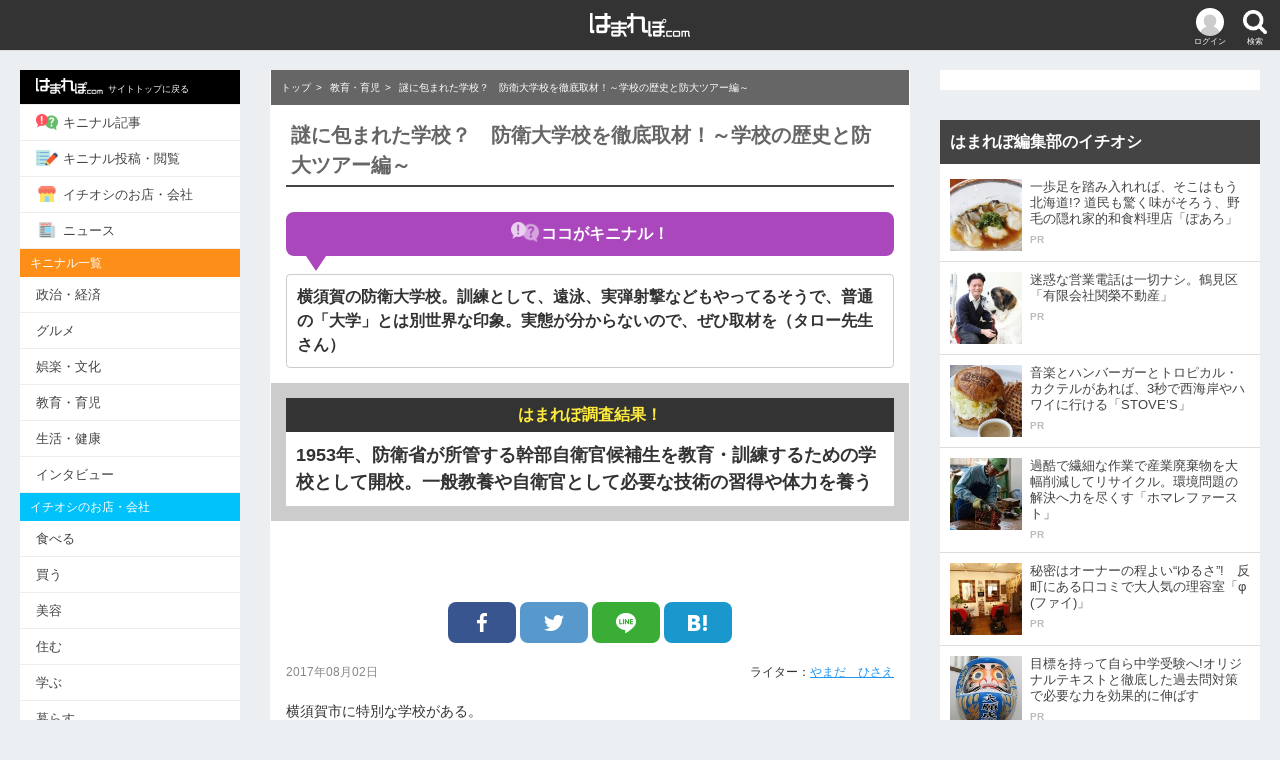

--- FILE ---
content_type: text/html; charset=UTF-8
request_url: https://hamarepo.com/story.php?story_id=6245
body_size: 12767
content:
<!DOCTYPE html>
<html>
<head>
<base href="https://hamarepo.com">
<meta charset="UTF-8">
<meta http-equiv="X-UA-Compatible" content="IE=edge">
<meta name="viewport" content="width=device-width,initial-scale=1">
<title>謎に包まれた学校？　防衛大学校を徹底取材！～学校の歴史と防大ツアー編～ - [はまれぽ.com]  横浜 川崎 湘南 神奈川県の地域情報サイト</title>
<meta content="謎に包まれた学校？　防衛大学校を徹底取材！～学校の歴史と防大ツアー編～ - はまれぽ.com" name="title">
<meta name="robots" content="index,follow" />
<meta name="keywords" content="" />
<meta name="description" content="横須賀の防衛大学校。訓練として、遠泳、実弾射撃などもやってるそうで、普通の「大学」とは別世界な印象。実態が分からないので、ぜひ取材を | 『はまれぽ.com』とは...横浜、川崎、湘南、神奈川県のキニナルお店、噂、スポット、変な場所、不思議なモノ、行政問題など真面目な疑問を徹底調査してレポートします。あなたがキニナル事をお寄せください。" />
<meta property="og:site_name" content="はまれぽ.com"/>
<meta property="article:publisher" content="https://www.facebook.com/hamarepocom/" />
<meta property="og:title" content="謎に包まれた学校？　防衛大学校を徹底取材！～学校の歴史と防大ツアー編～ - はまれぽ.com 神奈川県の地域情報サイト" />
<meta property="og:description" content="横須賀の防衛大学校。訓練として、遠泳、実弾射撃などもやってるそうで、普通の「大学」とは別世界な印象。実態が分からないので、ぜひ取材を | 『はまれぽ.com』とは...横浜、川崎、湘南、神奈川県のキニナルお店、噂、スポット、変な場所、不思議なモノ、行政問題など真面目な疑問を徹底調査してレポートします。あなたがキニナル事をお寄せください。"/>
<meta property="og:type"   content="article"/>
<meta property="og:url"    content="http://hamarepo.com/story.php?story_id=6245"/>
<meta property="og:image"  content="http://hamarepo.com/story/images/6245/title_image.jpg?200122_01"/>
<meta property="fb:app_id" content="199591593421006"/>

<meta name="twitter:card"  content="summary" />
<meta name="twitter:site"  content="@twitter_acount" />
<meta name="twitter:image" content="https://hamarepo.com/story/images/6245/title_image.jpg" />

<link rel="canonical" href="https://hamarepo.com/story.php?story_id=6245">
<link rel="stylesheet" href="css_2017/drawer.css?200122_01">
<link rel="stylesheet" href="css_2017/style.css?200122_01">
<link rel="apple-touch-icon" href="https://hamarepo.com/images/sp_icons/icon.png">
<script src="https://ajax.googleapis.com/ajax/libs/jquery/2.2.4/jquery.min.js"></script>
<script src="js_2017/jquery.jscroll.test.js"></script>

<script type="application/ld+json">
{
  "@context": "http://schema.org",
  "@type": "Organization",
  "name": "はまれぽ.com",
  "url": "https://hamarepo.com/",
  "logo": "https://hamarepo.com/images/sp_icons/icon.png",
  "sameAs": [
    "https://www.facebook.com/hamarepocom/",
    "https://twitter.com/hamarepo",
    "https://www.instagram.com/hamarepo/",
    "https://www.youtube.com/channel/UCPLAXvs6Q7YXVz-boyjqoXA"
  ]
}
</script>

<script type="application/ld+json">
{
  "@context": "http://schema.org",
  "@type": "BreadcrumbList",
  "itemListElement":
  [
    {
      "@type": "ListItem",
      "position": 1,
      "item":
      {
        "@id": "https://hamarepo.com",
        "name": "トップ"
      }
    },
    {
      "@type": "ListItem",
      "position": 2,
      "item":
      {
        "@id": "https://hamarepo.com/top.php?genre_id=4",
        "name": "教育・育児"
      }
    }  ]
}
</script>
<script type="application/ld+json">
{
  "@context" : "http://schema.org",
  "@type" : "Article",
  "name" : "謎に包まれた学校？　防衛大学校を徹底取材！～学校の歴史と防大ツアー編～",
  "author" : {
    "@type" : "Person",
    "name" : "やまだ　ひさえ"
  },
   "publisher": {
    "@type": "Organization",
    "name": "はまれぽ.com",
    "logo": {
      "@type": "ImageObject",
      "url": "https://hamarepo.com/img_2017/hamarepo-184x60.png",
      "width" : 184,
      "height": 60
    }
  },
  "headline": "謎に包まれた学校？　防衛大学校を徹底取材！～学校の歴史と防大ツアー編～",
  "datePublished" : "2017-08-02",
  "image" : "https://hamarepo.com/story/images/6245/title_image.jpg",
  "articleSection" : "横須賀の防衛大学校。訓練として、遠泳、実弾射撃などもやってるそうで、普通の「大学」とは別世界な印象。実態が分からないので、ぜひ取材を"
  ,"aggregateRating" : {
    "@type" : "AggregateRating",
    "bestRating"  : "100",
    "worstRating" : "0",
    "ratingValue" : "96.373056994819",
    "ratingCount" : "400"
  }
}
</script>
<!-- Google Analytics -->
<script>
	(function(i,s,o,g,r,a,m){i['GoogleAnalyticsObject']=r;i[r]=i[r]||function(){
			(i[r].q=i[r].q||[]).push(arguments)},i[r].l=1*new Date();a=s.createElement(o),
		m=s.getElementsByTagName(o)[0];a.async=1;a.src=g;m.parentNode.insertBefore(a,m)
	})(window,document,'script','https://www.google-analytics.com/analytics.js','ga');
	ga('create', 'UA-16475869-1', 'auto');
	ga('send', 'pageview');
</script>
<!-- End Google Analytics -->
<style>.pconly{display: block;} .sponly , .showapp{display: none;}</style>
	<!-- ヘッダー用_<head>のすぐ下に設置してください -->
	<script async src="https://securepubads.g.doubleclick.net/tag/js/gpt.js"></script>
	<script>
		!function(a9,a,p,s,t,A,g){if(a[a9])return;function q(c,r){a[a9]._Q.push([c,r])}a[a9]={init:function(){q("i",arguments)},fetchBids:function(){q("f",arguments)},setDisplayBids:function(){},targetingKeys:function(){return[]},_Q:[]};A=p.createElement(s);A.async=!0;A.src=t;g=p.getElementsByTagName(s)[0];g.parentNode.insertBefore(A,g)}("apstag",window,document,"script","//c.amazon-adsystem.com/aax2/apstag.js");

		apstag.init({
			pubID: 'c06cc614-f284-4373-8e7b-e334e4dcb9d3',
			adServer: 'googletag',
			simplerGPT: true
		});

		window.googletag = window.googletag || {cmd: []};

		var slot1;
		var slot2;
		var slot3;
		var slot4;
		var slot5;
		var slot6;
		var slot7;
		var slot8;

		googletag.cmd.push(function() {
			var SP_rect = googletag.sizeMapping()
				.addSize([770, 0], [])
				.addSize([360, 0], [336, 280])
				.addSize([0, 0], [300, 250])
				.build();
			var SP_banner = googletag.sizeMapping()
				.addSize([770, 0], [])
				.addSize([0, 0], [[320, 50], [320, 100]])
				.build();
			var PC_rect = googletag.sizeMapping()
				.addSize([770, 0], [300, 250])
				.addSize([0, 0], [])
				.build();
			var PC_300x600 = googletag.sizeMapping()
				.addSize([770, 0], [300, 600])
				.addSize([0, 0], [])
				.build();
			slot1 = googletag.defineSlot('/9176203/1694496', [[300, 250], [336, 280]], 'div-gpt-ad-1584589618087-0').defineSizeMapping(SP_rect).addService(googletag.pubads());
			slot2 = googletag.defineSlot('/9176203/1694497', [[336, 280], [300, 250]], 'div-gpt-ad-1584589655430-0').defineSizeMapping(SP_rect).addService(googletag.pubads());
			slot3 = googletag.defineSlot('/9176203/1694498', [[300, 250], [336, 280]], 'div-gpt-ad-1584589696113-0').defineSizeMapping(SP_rect).addService(googletag.pubads());
			slot4 = googletag.defineSlot('/9176203/1694499', [[320, 50], [320, 100]], 'div-gpt-ad-1584589743076-0').defineSizeMapping(SP_banner).addService(googletag.pubads());
			slot5 = googletag.defineSlot('/9176203/1694500', [[300, 250]], 'div-gpt-ad-1584589777375-0').defineSizeMapping(PC_rect).addService(googletag.pubads());
			slot6 = googletag.defineSlot('/9176203/1694501', [[336, 280], [300, 250]], 'div-gpt-ad-1584589819975-0').defineSizeMapping(PC_rect).addService(googletag.pubads());
			slot7 = googletag.defineSlot('/9176203/1694502', [[300, 250], [336, 280]], 'div-gpt-ad-1584589859926-0').defineSizeMapping(PC_rect).addService(googletag.pubads());
			slot8 = googletag.defineSlot('/9176203/1694503', [300, 600], 'div-gpt-ad-1584589906422-0').defineSizeMapping(PC_300x600).addService(googletag.pubads());
			googletag.pubads().disableInitialLoad(); //リクエストを待つ記述
			googletag.pubads().enableSingleRequest();
			googletag.pubads().collapseEmptyDivs(); //空のdivを閉じる
			googletag.enableServices();
		});

		googletag.cmd.push(function(){
			apstag.fetchBids({
					timeout: 2000 },
				function(bids) {
					apstag.setDisplayBids();
					googletag.pubads().refresh(); //広告をリフレッシュする記述
				});
		});
	</script>
</head>

<body class="drawer drawer--left drawer--sidebar">
	<header>
		<div class="header_wrap">

			<button type="button" class="drawer-toggle drawer-hamburger header_menu_btn"><img src="img_2017/icon-menu.png" alt="メニューボタン" ><p>メニュー</p></button>
			<div class="header_login_btn"><a href="member/menu/menu.php"><img src="img_2017/icon-login.png" alt="" ><p>ログイン</p></a></div>			<div id="header_search_btn" class="header_search_btn"><img src="img_2017/icon-search.png" alt="検索ボタン" ><p>検索</p></div>
			<h1 class="header-logo"><a href="https://hamarepo.com"><img src="img_2017/hamarepo-logo.png" alt="横浜のキニナル情報が見つかる！ はまれぽ.com" ></a></h1>

			<div id="header_search_box" class="header_search_box">
				<div id="search_section" class="search_inner">
					<form id="headSearchForm" name="headSearchForm" method="GET" action="https://hamarepo.com/search.php" enctype="multipart/form-data">
						<div class="clearfix">
							<div class="search_input_wrap"><input name="search" id="search" size="20" maxlength="2048" value="" placeholder="検索キーワードを入力" autocomplete="off" type="text"></div>
							<button id="search_btn" type="submit">検索</button>
						</div>
						<div id="site_search_switch" class="search_switch">
							<label id="kininaru_radio" class="search_label"><input name="search_rdo" value="1" id="search_kininaru" type="radio" checked><span>キニナル記事から探す</span></label>
							<label id="ichioshi_radio" class="search_label"><input name="search_rdo" value="2" id="search_ichioshi" type="radio"><span>キニナルお店・会社を探す</span></label>
						</div>
						<input id="search_post_type" name="post_type" value="ichioshi" type="hidden">
					</form>
				</div>
			</div>
		</div>
	</header>

	<div id="wrapper">
		<nav class="drawer-nav" role="">
			<div class="drawer-menu">
									<div class="drawer-login clearfix">
						<div class="drawer-login_l">
							<img src="img_2017/icon-login.png" alt="">
						</div>
						<div class="drawer-login_r">
							<p><span class="drawer-login_name">ゲスト</span>さん</p>
							<div><span><a href="member/menu/menu.php">ログイン・会員登録</a></span></div>
						</div>
					</div>
								<ul>
					<li style="background: #000;"><a href="https://hamarepo.com" style="color:#fff;font-size:9px;"><img src="img_2017/hamarepo-logo.png" class="drawer-menu_icon" alt="">サイトトップに戻る</a></li>
					<li><a href="https://hamarepo.com/top.php"><img src="img_2017/icon-kininaru.png" class="drawer-menu_icon" alt="">キニナル記事</a></li>
					<li><a href="https://hamarepo.com//kininaru.php"><img src="img_2017/icon-write.png" class="drawer-menu_icon" alt="">キニナル投稿・閲覧</a></li>
					<li><a href="https://hamarepo.com/ichioshi/"><img src="img_2017/icon-shop.png" class="drawer-menu_icon" alt="">イチオシのお店・会社</a></li>
					<li><a href="https://hamarepo.com/news/"><img src="img_2017/icon-news.png" class="drawer-menu_icon" alt="">ニュース</a></li>
					<!--<li><a href="ranking.php"><img src="img_2017/icon-ranking.png" class="drawer-menu_icon" alt="">アクセスランキング</a></li>-->
					<!--<li><a href="topEnquete.php?page_no=0&enqueteId=171&mode=back&top=1"><img src="img_2017/icon-check.png" class="drawer-menu_icon" alt="">キニナル意識調査</a></li>-->
				</ul>
				<p class="drawer-section-name bg-kininaru">キニナル一覧</p>
				<ul>
					<li><a href="top.php?genre_id=1">政治・経済</a></li>
					<li><a href="top.php?genre_id=3">グルメ</a></li>
					<li><a href="top.php?genre_id=2">娯楽・文化</a></li>
					<li><a href="top.php?genre_id=4">教育・育児</a></li>
					<li><a href="top.php?genre_id=5">生活・健康</a></li>
					<li><a href="top.php?genre_id=6">インタビュー</a></li>
				</ul>
				<p class="drawer-section-name bg-ichioshi">イチオシのお店・会社</p>
				<ul>
					<li><a href="ichioshi/eat/">食べる</a></li>
					<li><a href="ichioshi/buy/">買う</a></li>
					<li><a href="ichioshi/beauty/">美容</a></li>
					<li><a href="ichioshi/sumu/">住む</a></li>
					<li><a href="ichioshi/learn">学ぶ</a></li>
					<li><a href="ichioshi/live">暮らす</a></li>
					<li><a href="ichioshi/play">遊ぶ・泊まる</a></li>
					<li><a href="ichioshi/hospital">病院</a></li>
					<li><a href="ichioshi/consult">相談</a></li>
					<li><a href="ichioshi/health">健康</a></li>
				</ul>
				<div class="drawer-sns clearfix">
					<a href="https://www.facebook.com/hamarepocom/"><img src="img_2017/icon-facebook.png" alt="Facebook"></a>
					<a href="https://twitter.com/hamarepo"><img src="img_2017/icon-twitter.png" alt="Twitter"></a>
					<a href="https://www.instagram.com/hamarepo/"><img src="img_2017/icon-instagram.png" alt="Instagram"></a>
					<a href="https://www.youtube.com/channel/UCPLAXvs6Q7YXVz-boyjqoXA"><img src="img_2017/icon-youtube.png" alt="YouTube"></a>
				</div>
				<ul>
					<li><a href="news_backnumber.php">お知らせ</a></li>
					<li><a href="hamarepo.php">はまれぽ.comとは</a></li>
					<li><a href="writer_list.php">ライター紹介</a></li>
					<li><a href="question.php">Q&amp;A</a></li>
					<li><a href="sitemap/">サイトマップ</a></li>
					<li><a href="company.php">運営会社</a></li>
					<li><a href="siterule.php">サイト規約</a></li>
					<li><a href="privacy.php">プライバシーポリシー</a></li>
					<li><a href="contact.php">お問い合わせ</a></li>
					<li><a href="member/login/logout.php">ログアウト</a></li>
				</ul>
			</div>
			<div class="nav-banner">
				<ul>
					<div class="nav-banner">
						<ul>
							<li><a href="//hamarepo.com/campaign/fleeplan/"><img src="//hamarepo.com/img_2017/freeplan.png" alt=""></a></li>
							<li><a href="//hamarepo.com/top.php?genre_id=6?b"><img src="//hamarepo.com/img_2017/hamabito2.jpg" alt=""></a></li>
							<li><a href="//hamarepo.com/news.php?news_id=448"><img src="//hamarepo.com/img_2017/ad/banner-wanted.jpg" alt=""></a></li>
						</ul>
					</div>
				</ul>
			</div>
		</nav>

		<div id="division" class="clearfix">
			<!--<div class="ad_top-banner"><img src="img_2017/baner950×270.jpg" alt=""></div>-->
			<div id="mainWrap">
				<main id="main">

				
				<style>
	.comment_vote,a.storyVote{cursor: pointer;}
	.article-recommend_img{object-fit: cover;}
</style>

<script>
$(function(){
	$('.scroll').jscroll({
			loadingHtml		:	'<div style="text-align: center"><img src="../img_2017/loading.gif" alt="Loading" class="loading-gif"></div>',
			nextSelector	:	'a.next:last',
			contentSelector	:	'div.article-list_wrap',
			callback: jscroll_callback
		}, function(){
			_gaq.push(['_trackPageview', $('a.next').attr('href')]);
			var id = $('p').attr('id','sample');
		}
	);
});
</script>

<!--レコメンド-->
<script>
	$(document).on("click",".reccomend",function(){
		var reccomend  = $(this).data();
		var result = $.ajax({
			url:'./lib/reccomend_request.php',
			type:'POST',
			data:reccomend,
			async: false
		});
		//alert(responseText);
		//alert(result);
	});
</script>

<!-- 面白かった・面白くなかったボタン-->
<script type="text/javascript">
	$(document).on("click","a.storyVote",function(){

		var flg=1;
		var story_point;
		var story_id=$(this).attr('id');
		var evalute_flg=$(this).attr('value');
		if(story_id.search('storyVote_good_') != -1){
			story_id=story_id.replace('storyVote_good_','');
			story_point=parseInt($('#story_point_good_'+story_id).text());
		}else{
			story_id=story_id.replace('storyVote_bad_','');
			story_point=parseInt($('#story_point_bad_'+story_id).text());
			flg=2;
		}

		if(!isNaN(story_point)){
			story_point++;
			if(flg==1){
				$('#story_point_good_'+story_id).text(story_point);
			}else{
				$('#story_point_bad_'+story_id).text(story_point);
			}
		}

		var result = $.ajax({
			url:'./member/story/vote.php',
			type:'post',
			data:{story_id: story_id,evalute_flg: evalute_flg},
			cache:false,
			dataType:'json',
			timeout:5000,
		});

		$("a.storyVote").css('cursor','auto').removeClass('storyVote').unbind('click');
		$('li.storyVote').removeClass('good bad');

	});
</script>


<style>
	.comment_vote,a.storyVote{cursor: pointer;}
	.article-recommend_img{object-fit: cover;}
</style>

<!--そう思う・思わない-->
<script>
	$(document).on("click",".comment_vote",function(){

		var flg=1;
		var story_point;
		var comment_no=$(this).attr('id');
		var evalute_flg=$(this).attr('value');

		if(comment_no.search('storyComment_thinkso_') != -1){
			comment_no=comment_no.replace('storyComment_thinkso_','');
			story_point=parseInt($('#comment_point_thinkso_'+comment_no).text());
		}else{
			comment_no=comment_no.replace('storyComment_dontthink_','');
			story_point=parseInt($('#comment_point_dontthink_'+comment_no).text());
			flg=2;
		}

		if(!isNaN(story_point)){
			story_point++;
			if(flg==1){
				$('#comment_point_thinkso_'+comment_no).text(story_point);
			}else{
				$('#comment_point_dontthink_'+comment_no).text(story_point);
			}
		}
		 var result = $.ajax({
			 url:'./member/story/comment_vote.php',
			 type:'post',
			 data:{comment_no: comment_no , evalute_flg: evalute_flg},
			 cache:false,
			 dataType:'json',
			 timeout:5000,
			 async: false
		 }).responseText;

		var comment_no=$(this).attr('id');
		if(comment_no.search('storyComment_thinkso_') != -1){
			comment_no=comment_no.replace('storyComment_thinkso_','');
		}else{
			comment_no=comment_no.replace('storyComment_dontthink_','');
		}

		if(!isNaN(comment_no)){
			$(".thinkso"   + comment_no).attr("src","./img/common/button/bt_thinkso_gray.gif"  ).css('cursor','auto').unbind('click').removeClass("storyCommentVote"+comment_no).removeClass('comment_vote').parent("li").removeClass('good');
			$(".dontthink" + comment_no).attr("src","./img/common/button/bt_dontthink_gray.gif").css('cursor','auto').unbind('click').removeClass("storyCommentVote"+comment_no).removeClass('comment_vote').parent("li").removeClass('bad');
		}

	});
</script>

<!--コメント入力欄-->
<script>
	$(document).on("click","#comment_wrap dt",function(){
		$(this).next().slideToggle();
		if($(this).hasClass('active')){
			$(this).removeClass('active');
		}else{
			$(this).addClass('active');
		}
	});
	$(document).on("click",'#comment_wrap a',function(){
		return false;
	});
</script>

<!--コメントの追加表示-->
<script type="text/javascript">
	$(document).on("click",'#story-comment-more',function(){
		var storyCommentMore = $(this);
		var pageNo = parseInt($(this).attr("page-no"));
		var storyId = $(this).attr("story-id");
		var url = "story_comment_list.php";
		storyCommentMore.attr("page-no", pageNo + 1);
		$.getJSON(url, {"page_no": pageNo, "story_id":storyId, "ajax": true}, function(data){
			if(data.comment_last) {$("#story-comment-more-warp").remove();}
			$("#story-comment").append(data.comment_story);
			$("#story-comment-more").attr("page-no", pageNo + 1);
			ga('send', 'pageview','/story_comment_list.php?page_no='+pageNo+'&story_id='+storyId);
		})
	});
</script>

		<nav class="service-menu">
			<menu class="clearfix">
				<li><a href="https://hamarepo.com/top.php"><img src="img_2017/icon-kininaru.png" alt=""><p>キニナル記事</p></a></li>
				<li><a href="https://hamarepo.com/kininaru.php"><img src="img_2017/icon-write.png" alt=""><p>キニナル投稿・閲覧</p></a></li>
				<li><a href="https://hamarepo.com/ichioshi/"><img src="img_2017/icon-shop.png" alt=""><p>イチオシのお店・会社</p></a></li>
				<li><a href="https://hamarepo.com/news/"><img src="img_2017/icon-news.png" alt=""><p>ニュース</p></a></li>
			</menu>
		</nav>
		<div class="category-menu">
			<ul class="clearfix">
				<li><a href="top.php" class="active_top">トップ</a></li>
				<li><a href="top.php?genre_id=1">政治・経済</a></li>
				<li><a href="top.php?genre_id=3">グルメ</a></li>
				<li><a href="top.php?genre_id=2">娯楽・文化</a></li>
				<li id="menu-list_btn" class="menu-list_btn">一覧<span>▼</span></li>
				<ul id="toggle_category-menu_box" class="toggle_category-menu_box clearfix">
					<li><a href="top.php?genre_id=4">教育・育児</a></li>
					<li><a href="top.php?genre_id=5">生活・健康</a></li>
					<li><a href="top.php?genre_id=6">インタビュー</a></li>
					<li class="menu-list_btn"></li>
				</ul>
			</ul>
		</div>
		<!-- パンくずリスト -->
		<div class="breadcrumb">
							<ul>
											<li><a href="https://hamarepo.com">トップ</a></li>
											<li><a href="https://hamarepo.com/top.php?genre_id=4">教育・育児</a></li>
										<li>謎に包まれた学校？　防衛大学校を徹底取材！～学校の歴史と防大ツアー編～</li>
				</ul>
					</div>

		<!-- パンくずリスト -->
		<article class="article">
			<h1>謎に包まれた学校？　防衛大学校を徹底取材！～学校の歴史と防大ツアー編～</h1>
						<div class="title_kininaru">
				<p class="genre_id4"><img src="img_2017/icon-write2.png" alt="">ココがキニナル！</p>
				<h2>横須賀の防衛大学校。訓練として、遠泳、実弾射撃などもやってるそうで、普通の「大学」とは別世界な印象。実態が分からないので、ぜひ取材を（タロー先生さん）</h2>
			</div>
			<div class="title_result">
				<p>はまれぽ調査結果！</p>
				<h2>1953年、防衛省が所管する幹部自衛官候補生を教育・訓練するための学校として開校。一般教養や自衛官として必要な技術の習得や体力を養う</h2>
				</div>			<!--
				<div class="title_parts clearfix">
					<p class="date"></p>
					<p class="writer">面白かった：386 面白くなかった：14</p>
				</div>
-->
							<center>
					<div class="ad_under_title">
						<ul class="clearfix"><!--
					--><li></li><!--
					--><li></li><!--
				--></ul>
					</div>
				</center>
			
			<div class="sns_box">
				<ul class="clearfix"><!--
						--><li><a href="https://www.facebook.com/share.php?u=http://hamarepo.com/story.php?story_id=6245" onClick="window.open(this.href, 'FBwindow', 'width=650, height=450, menubar=no, toolbar=no, scrollbars=yes'); return false;" target="_blank" class="facebook_btn"><img src="img_2017/sns-facebook.png" alt="Facebook"></a></li><!--
						--><li><a target="_blank" href="https://twitter.com/share?url=http://hamarepo.com/story.php?story_id=6245/&amp;text=%E8%AC%8E%E3%81%AB%E5%8C%85%E3%81%BE%E3%82%8C%E3%81%9F%E5%AD%A6%E6%A0%A1%EF%BC%9F%E3%80%80%E9%98%B2%E8%A1%9B%E5%A4%A7%E5%AD%A6%E6%A0%A1%E3%82%92%E5%BE%B9%E5%BA%95%E5%8F%96%E6%9D%90%EF%BC%81%EF%BD%9E%E5%AD%A6%E6%A0%A1%E3%81%AE%E6%AD%B4%E5%8F%B2%E3%81%A8%E9%98%B2%E5%A4%A7%E3%83%84%E3%82%A2%E3%83%BC%E7%B7%A8%EF%BD%9E" class="twitter_btn"><img src="img_2017/sns-twitter.png" alt="Twitter"></a></li><!--
						--><li><a target="_blank" href="https://line.me/R/msg/text/?%E8%AC%8E%E3%81%AB%E5%8C%85%E3%81%BE%E3%82%8C%E3%81%9F%E5%AD%A6%E6%A0%A1%EF%BC%9F%E3%80%80%E9%98%B2%E8%A1%9B%E5%A4%A7%E5%AD%A6%E6%A0%A1%E3%82%92%E5%BE%B9%E5%BA%95%E5%8F%96%E6%9D%90%EF%BC%81%EF%BD%9E%E5%AD%A6%E6%A0%A1%E3%81%AE%E6%AD%B4%E5%8F%B2%E3%81%A8%E9%98%B2%E5%A4%A7%E3%83%84%E3%82%A2%E3%83%BC%E7%B7%A8%EF%BD%9Ehttp://hamarepo.com/story.php?story_id=6245" target="_blank" class="line_btn"><img src="img_2017/sns-line.png" alt="LINE"></a></li><!--
						--><li><a target="_blank" href="https://b.hatena.ne.jp/entry/http://hamarepo.com/story.php?story_id=6245" data-hatena-bookmark-layout="simple" title="謎に包まれた学校？　防衛大学校を徹底取材！～学校の歴史と防大ツアー編～" data-hatena-bookmark-initialized="1" class="hatena_btn"><img src="img_2017/sns-hatena.png" alt="はてな"></a></li><!--
				--></ul>
				<!--
				<div class="feedly">
					<ul class="clearfix">
						<li><a href="" class="feedly_btn"><img src="img_2017/sns-feedly.png" alt="Facebook"></a></li>
					</ul>
				</div>
				-->
			</div>

			<div class="title_parts clearfix">
				<time class="date" datetime="2026-01-19T02:34:57+0900" >2017年08月02日</time>
				<p class="writer">ライター：<a href="./story_list.php?user_id=12636">やまだ　ひさえ</a> </p>
			</div>
			<!-- 記事の内容 -->
			<input type="hidden" value="story_6245" id="origin_content">

			<div class="article-list_wrap scroll">
				<div class="article_inner">
					<p>	<span style="font-size:14px;">横須賀市に特別な学校がある。<br />	<br />	学校の存在自体は広く知られているし、週末や休日には電車内や横須賀中央駅の繁華街で制服姿の学生を見かけることも多いので、学校そのものの認知度は高い。しかし、どういった施設があるのか、どんな授業が行われているのか、具体的に答えられる人は少ないのではないだろうか。<br />	<br />	それが防衛大学校だ。地元では親しみをこめて「防大」と呼ばれている。<br />	　<br />	</span></p><p style="text-align: center;">	<span style="color:#0000ff;"><span style="font-size: 14px;"><img alt="" src="/writer/story/images/images/hamarepo/matsuyama_yusuke/2017/08/20170802_bodai/600_001.jpg" style="width: 600px; height: 400px;" /><br />	防衛大学校<br />	　</span></span></p><p>	<span style="font-size:14px;">防大があるのは横須賀市走水（はしりみず）。小原台（おばらだい）と呼ばれる標高85メートルの高台に、65万平方メートル（横浜スタジアム24.9個分）の敷地を有する広大なキャンパスが広がる学校だ。<br />	　<br />	</span></p><p style="text-align: center;">	<span style="color:#0000ff;"><span style="font-size: 14px;"><img alt="" src="/writer/story/images/images/hamarepo/matsuyama_yusuke/2017/08/20170802_bodai/600_002.jpg" style="width: 600px; height: 402px;" /><br />	防大の全景（防大パンフレットより）<br />	　</span></span></p><p>	<span style="font-size:14px;">日本国内だけでなく、海外にまで存在が知られている学校だが、謎に包まれている存在でもある同校。今回は特別に取材の許可をもらい、前編は防大の歴史と平日に行われているツアーの様子、後半は決して公開されない授業風景に密着する。<br />	<br />	<br />	<br />	<h2>戦後日本の治安の悪化とGHQの決断</h2><br />	<br />	終戦直後から1952（昭和27）年まで日本に駐留した「連合国軍最高司令官総司令部（＝GHQ）」が最初に直面したのが、国内の治安を維持するための警察力の増強問題だった。<br />	<br />	戦前の国内の秩序は警察と旧日本軍によって維持されていたが、敗戦によって軍が解体。当時の日本は戦後の混乱の中にあり、警察力だけで国内の秩序維持を担うことは、到底不可能だった。<br />	<br />	そのため政府は1945（昭和20）年10月、GHQに対して機動隊の創設、水上警察の強化を含む人員と装備の増強計画を提案。しかし、戦後間もない段階での警察力の増強は、ワシントンをはじめ世界各国の政府から、「日本の再軍備化につながる」と懸念する声が強く、拒否された。<br />	　<br />	</span></p><p style="text-align: center;">	<span style="color:#0000ff;"><span style="font-size: 14px;"><img alt="" src="/writer/story/images/images/hamarepo/matsuyama_yusuke/2017/08/20170802_bodai/600_003.jpg" style="width: 600px; height: 401px;" /><br />	GHQは日本政府の案が再軍備化につながると懸念した<br />	　</span></span></p><p>	<span style="font-size:14px;">しかし、米ソを中心とした東西冷戦の顕在化、中国の内戦の本格化、分断された朝鮮半島の統一が遠のくなど、世界情勢がきな臭くなった1947（昭和22）年9月、当時の片山哲（かたやま・てつ）総理大臣が、警察の改革と増強をGHQに再度提案。<br />	　<br />	</span></p><p style="text-align: center;">	<span style="color:#0000ff;"><span style="font-size: 14px;"><img alt="" src="/writer/story/images/images/hamarepo/matsuyama_yusuke/2017/08/20170802_bodai/4.jpg" style="width: 452px; height: 600px;" /><br />	警察力の増強を求めた片山首相（Wikipediaより）<br />	　</span></span></p><p>	<span style="font-size:14px;">ただ、GHQや米軍当局は「警察力」と「防衛力」を区別する必要があると、警察を軍隊に拡充できる考えを批判。日本の「防衛力」の創設はやむを得ないとし、組織制度の改善を条件に、警察官2万1000名の増員が認められた。<br />	<br />	GHQの決定に対し諸外国からの反発は続いたが、反対の声を押し切るきっかけとなったのが、1950（昭和25）年に勃発した朝鮮戦争だった。<br />	　<br />	</span></p><p style="text-align: center;">	<span style="color:#0000ff;"><span style="font-size: 14px;"><img alt="" src="/writer/story/images/images/hamarepo/matsuyama_yusuke/2017/08/20170802_bodai/600_Korean_War_Montage_2.jpg" style="width: 404px; height: 600px;" /><br />	朝鮮半島の戦いが日本の治安維持にも影響を与えた（Wikimedia Commons）<br />	　</span></span></p><p>	<span style="font-size:14px;">統治下にある日本より、目の前の戦争に注力しなければならないアメリカとしては、再軍備化の懸念はあるものの、問題の先送りが困難と判断。マッカーサー司令官が、当時の吉田茂首相に書簡を送った。<br />	　<br />	</span></p><p style="text-align: center;">	<span style="color:#0000ff;"><span style="font-size: 14px;"><img alt="" src="/writer/story/images/images/hamarepo/matsuyama_yusuke/2017/08/20170802_bodai/6.jpg" /><br />	マッカーサー司令官（横須賀学の会HPより）<br />	　</span></span></p><p>	<span style="font-size:14px;">「私は日本政府に対し、7万5000名の国家警察予備隊の創設と海上保安庁定員の8000名増加に必要な措置をとることを許可する」<br />	　<br />	</span></p><p style="text-align: center;">	<span style="color:#0000ff;"><span style="font-size: 14px;"><img alt="" src="/writer/story/images/images/hamarepo/matsuyama_yusuke/2017/08/20170802_bodai/7.jpg" style="width: 600px; height: 410px;" /><br />	警察予備隊（Wikipediaより）<br />	　</span></span></p><p>	<span style="font-size:14px;">1952（昭和27）年8月、警察予備隊や海上保安庁の統合を目的とした「保安庁」が設置。警察予備隊は警察を離れ保安庁下に入ることで「保安隊」になったのち、現在まで続く「陸上自衛隊」になる。<br />	<br />	また、海上保安庁の枠内で増加された8000人により「海上警備隊」が設置された。こちらも保安庁下に入ることで「警備隊」になり、のちに「海上自衛隊」となっていく。<br />	<br />	さらに朝鮮戦争の勃発により航空防衛力に重要性を唱えた米空軍の支援を受け、航空自衛隊も発足。1954（昭和29）年7月1日、保安庁は「防衛庁」となり、陸海空の自衛隊の発足を迎えた。<br />	　<br />	</span></p><p style="text-align: center;">	<span style="color:#0000ff;"><span style="font-size: 14px;"><img alt="" src="/writer/story/images/images/hamarepo/matsuyama_yusuke/2017/08/20170802_bodai/8.jpg" style="width: 600px; height: 450px;" /><br />	2007（平成19）年、防衛省に昇格した<br />	　</span></span></p><p>	<br />	<span style="font-size:14px;"><br -webkit-text-stroke-width:="" background-color:="" font-size:="" font-style:="" font-variant-caps:="" font-variant-ligatures:="" font-weight:="" gothic="" hiragino="" kaku="" letter-spacing:="" lucida="" orphans:="" style="color: rgb(0, 0, 0); font-family: " text-align:="" text-decoration-color:="" text-decoration-style:="" text-indent:="" text-transform:="" white-space:="" widows:="" word-spacing:="" />	<span -webkit-text-stroke-width:="" background-color:="" font-size:="" font-style:="" font-variant-caps:="" font-variant-ligatures:="" font-weight:="" gothic="" hiragino="" kaku="" letter-spacing:="" lucida="" orphans:="" style="color: rgb(0, 0, 0); font-family: " text-align:="" text-decoration-color:="" text-decoration-style:="" text-indent:="" text-transform:="" white-space:="" widows:="" word-spacing:="">　</span></span></p>				</div>

									<!--次のページのURL（通常非表示）-->
					<div class="article-list_banner">
						<a href="//hamarepo.com/story.php?page_no=1&story_id=6245" class="next">next page</a>
					</div>
					<!-- ロード中の画像-->
					<!--<div style="text-align: center"><img src="img_2017/loading.gif" alt="Loading" class="loading-gif" ></div>-->
				
				<!-- page_last-->

			</div><!-- article-list_wrap -->

		</article><!-- article-->
				</main>
			</div><!-- main_wrap -->
			<aside id="sideWrap">
					<div id="side" >

						<div class="side_ad"><div class="side-banner"><div id='div-gpt-ad-1584589777375-0'><script>googletag.cmd.push(function() { googletag.display('div-gpt-ad-1584589777375-0'); });</script></div></div></div>



						<div class="side_article">
							<h4>はまれぽ編集部のイチオシ</h4>
							<div class="article-list">
								<a href="//hamarepo.com/ichioshi/81494.html">
									<div class="article-list_normal">
										<div class="article-list_img"><img src="https://hamarepo.com//wp-content/uploads/2016/07/main5.jpgmain96-128x128.jpg" alt="" class=""></div>
										<div class="article-list_txt">
											<p class="article-list_title">一歩足を踏み入れれば、そこはもう北海道!? 道民も驚く味がそろう、野毛の隠れ家的和食料理店「ぽあろ」</p>
											<ul class="article-list_info clearfix">
												<li class="article-list_pr">PR</li>
											</ul>
										</div>
									</div>
								</a>
							</div><div class="article-list">
								<a href="//hamarepo.com/ichioshi/60343.html">
									<div class="article-list_normal">
										<div class="article-list_img"><img src="https://hamarepo.com//wp-content/uploads/2013/12/sekiei_details_3-128x128.jpg" alt="" class=""></div>
										<div class="article-list_txt">
											<p class="article-list_title">迷惑な営業電話は一切ナシ。鶴見区「有限会社関榮不動産」</p>
											<ul class="article-list_info clearfix">
												<li class="article-list_pr">PR</li>
											</ul>
										</div>
									</div>
								</a>
							</div><div class="article-list">
								<a href="//hamarepo.com/ichioshi/79255.html">
									<div class="article-list_normal">
										<div class="article-list_img"><img src="https://hamarepo.com//wp-content/uploads/2016/06/main7-128x128.jpg" alt="" class=""></div>
										<div class="article-list_txt">
											<p class="article-list_title">音楽とハンバーガーとトロピカル・カクテルがあれば、3秒で西海岸やハワイに行ける「STOVE’S」</p>
											<ul class="article-list_info clearfix">
												<li class="article-list_pr">PR</li>
											</ul>
										</div>
									</div>
								</a>
							</div><div class="article-list">
								<a href="//hamarepo.com/ichioshi/89600.html">
									<div class="article-list_normal">
										<div class="article-list_img"><img src="https://hamarepo.com//wp-content/uploads/2017/01/homare_main-128x128.jpg" alt="" class=""></div>
										<div class="article-list_txt">
											<p class="article-list_title">過酷で繊細な作業で産業廃棄物を大幅削減してリサイクル。環境問題の解決へ力を尽くす「ホマレファースト」</p>
											<ul class="article-list_info clearfix">
												<li class="article-list_pr">PR</li>
											</ul>
										</div>
									</div>
								</a>
							</div><div class="article-list">
								<a href="//hamarepo.com/ichioshi/70026.html">
									<div class="article-list_normal">
										<div class="article-list_img"><img src="https://hamarepo.com//wp-content/uploads/2015/07/fai_title-128x128-1436789781.jpg" alt="" class=""></div>
										<div class="article-list_txt">
											<p class="article-list_title">秘密はオーナーの程よい“ゆるさ”!　反町にある口コミで大人気の理容室「φ(ファイ)」</p>
											<ul class="article-list_info clearfix">
												<li class="article-list_pr">PR</li>
											</ul>
										</div>
									</div>
								</a>
							</div><div class="article-list">
								<a href="//hamarepo.com/ichioshi/100196.html">
									<div class="article-list_normal">
										<div class="article-list_img"><img src="https://hamarepo.com//wp-content/uploads/2018/05/keisinjukutama-main-128x128.jpg" alt="" class=""></div>
										<div class="article-list_txt">
											<p class="article-list_title">目標を持って自ら中学受験へ!オリジナルテキストと徹底した過去問対策で必要な力を効果的に伸ばす</p>
											<ul class="article-list_info clearfix">
												<li class="article-list_pr">PR</li>
											</ul>
										</div>
									</div>
								</a>
							</div><div class="article-list">
								<a href="//hamarepo.com/ichioshi/72447.html">
									<div class="article-list_normal">
										<div class="article-list_img"><img src="https://hamarepo.com//wp-content/uploads/2015/09/brest_photo8-128x128-1443072957.jpg" alt="" class=""></div>
										<div class="article-list_txt">
											<p class="article-list_title">「勉強は楽しい!」と皆が感じる空間に成績アップの秘訣あり。学習塾「FULLMARKSセンター南」</p>
											<ul class="article-list_info clearfix">
												<li class="article-list_pr">PR</li>
											</ul>
										</div>
									</div>
								</a>
							</div><div class="article-list">
								<a href="//hamarepo.com/ichioshi/102712.html">
									<div class="article-list_normal">
										<div class="article-list_img"><img src="https://hamarepo.com//wp-content/uploads/2018/10/shimazaki-main-128x128.jpg" alt="" class=""></div>
										<div class="article-list_txt">
											<p class="article-list_title">創業88年の老舗。“お酒のプロ”として、地元横浜の飲食店に最高のお酒を提供し続ける「酒の島崎」</p>
											<ul class="article-list_info clearfix">
												<li class="article-list_pr">PR</li>
											</ul>
										</div>
									</div>
								</a>
							</div><div class="article-list">
								<a href="//hamarepo.com/ichioshi/100899.html">
									<div class="article-list_normal">
										<div class="article-list_img"><img src="https://hamarepo.com//wp-content/uploads/2018/07/ozaki-main-128x128.jpg" alt="" class=""></div>
										<div class="article-list_txt">
											<p class="article-list_title">地域の人、飲食店を営む人たちに愛される老舗酒店。全国の蔵元に直接足を運び実現した豊富なラインアップ!</p>
											<ul class="article-list_info clearfix">
												<li class="article-list_pr">PR</li>
											</ul>
										</div>
									</div>
								</a>
							</div><div class="article-list">
								<a href="//hamarepo.com/ichioshi/90868.html">
									<div class="article-list_normal">
										<div class="article-list_img"><img src="https://hamarepo.com//wp-content/uploads/2017/01/kidspass_main-128x128.jpg" alt="" class=""></div>
										<div class="article-list_txt">
											<p class="article-list_title">放課後はアメリカへ!ネイティブ講師が教える学童機能付き英会話スクール「キッズパスポート」</p>
											<ul class="article-list_info clearfix">
												<li class="article-list_pr">PR</li>
											</ul>
										</div>
									</div>
								</a>
							</div>						</div>


						<div class="side-kininaru_comment">
							<h4>最近のコメント</h4>
							<ul class="comment-list">
																<li>
									<p class="kininaru_title"><a href="https://hamarepo.com/story.php?story_id=5729">再開発で工事中の二俣川駅南口「交通広場」、使用開始はいつ？</a></p>
									<div class="comment_txt">
										<p>2025年11月に、相鉄バスの、南元宿のバス停からさちが丘のバス停まで、二股川駅の南口交通広場近辺を...</p>
									</div>
									<div class="user_info clearfix">
										<img src="//hamarepo.com/member/profile/images/7239/thumbnail_image.gif" alt="狐猫" class="user_photo">
											<p class="user_name">狐猫<img src="//hamarepo.com/ita/ranking/images/7_s.png" alt="" class="user_ranking"></p>
									</div>
								</li>
																<li>
									<p class="kininaru_title"><a href="https://hamarepo.com/story.php?story_id=7747">横浜線が東神奈川駅で折り返す理由は？</a></p>
									<div class="comment_txt">
										<p>2025年12月の発表では、横浜線の桜木町駅乗り入れが、2026年3月の時刻改正から朝に増えると言う...</p>
									</div>
									<div class="user_info clearfix">
										<img src="//hamarepo.com/member/profile/images/7239/thumbnail_image.gif" alt="狐猫" class="user_photo">
											<p class="user_name">狐猫<img src="//hamarepo.com/ita/ranking/images/7_s.png" alt="" class="user_ranking"></p>
									</div>
								</li>
																<li>
									<p class="kininaru_title"><a href="https://hamarepo.com/story.php?story_id=7758">なぜ、「のぞみ」は新横浜駅に停まるのか？</a></p>
									<div class="comment_txt">
										<p>先日、投稿しましたが、　JR発表の12月12日の記事では、来年3月14日から、新横浜駅停車の「のぞみ...</p>
									</div>
									<div class="user_info clearfix">
										<img src="//hamarepo.com/member/profile/images/7239/thumbnail_image.gif" alt="狐猫" class="user_photo">
											<p class="user_name">狐猫<img src="//hamarepo.com/ita/ranking/images/7_s.png" alt="" class="user_ranking"></p>
									</div>
								</li>
															</ul>
						</div>
		
					<div class="side-banner"><div id='div-gpt-ad-1584589906422-0'><script>googletag.cmd.push(function() { googletag.display('div-gpt-ad-1584589906422-0'); });</script></div></div>
					</div><!-- #side -->
			</aside><!-- #sideWrap -->
		</div><!-- #division -->
		<p id="pageTop" class="pagetop"><a href="#top"></a></p>
	</div><!-- #wrapper -->

	<footer>
		<div class="footer_wrap">
			<div class="footer-sns clearfix">
				<a target="_blank" href="https://www.facebook.com/hamarepocom/" target="_blank"><img src="img_2017/icon-facebook.png" alt="Facebook"></a>
				<a target="_blank" href="https://twitter.com/hamarepo"><img src="img_2017/icon-twitter.png" alt="Twitter"></a>
				<a target="_blank" href="https://www.instagram.com/hamarepo/"><img src="img_2017/icon-instagram.png" alt="Instagram"></a>
				<a target="_blank" href="https://www.youtube.com/channel/UCPLAXvs6Q7YXVz-boyjqoXA"><img src="img_2017/icon-youtube.png" alt="YouTube"></a>
			</div>
			<div class="footer_menu">
				<ul class="clearfix">
					<li><a href="company.php">運営会社</a></li><li><a href="siterule.php">サイト規約</a></li><li><a href="privacy.php">プライバシーポリシー</a></li>
				</ul>
				<ul>
					<li><a href="contact.php">お問い合わせ</a></li>
				</ul>
			</div>
			<small>Copyright &copy; 2010 はまれぽ.com All Rights Reserved.</small>
		</div>
	</footer>
<script src="js_2017/iscroll.js"></script>
<script src="js_2017/drawer.js"></script>
<script src="js_2017/jquery.bxslider.min.js"></script>
<script src="js_2017/jquery.matchHeight-min.js"></script>
<script src="js_2017/jquery-option.js?200122_01"></script>

	<script>
		$(function () {

			$('.pagetop').fadeOut();

			$(window).resize(
				function () {
					if ($('.event-bar').css('display') == 'block') {
						$('#pageTop').css('bottom', '55px')
					} else {
						$('#pageTop').css('bottom', '10px')
					}
				}
			);

			$(window).scroll(
				function () {
					if ($(this).scrollTop() == 0) {
						$('.pagetop').fadeOut();
					} else {
						$('.pagetop').fadeIn();
					}
				}
			);

			$('.pagetop').click(function () {
				$('body, html').animate({scrollTop: 0}, 500);
				return false;
			});

		});
	</script>

	<style>
		/* ページトップ */
		#pageTop {
			width: 45px;
			height: 45px;
			border-radius: 50%;
			position: fixed;
			right: 15px;
			bottom: 10px;
			background: #555;
			opacity: 0.6;
		}

		#pageTop a {
			position: relative;
			display: block;
			width: 45px;
			height: 45px;
			text-decoration: none;
		}

		#pageTop a::after {
			content: '▲';
			font-size: 14px;
			font-weight: bold;
			color: #fff;
			position: absolute;
			top: 50%;
			left: 50%;
			-webkit-transform: translate(-50%, -50%);
			transform: translate(-50%, -50%);
		}
	</style>
</body>
</html>

--- FILE ---
content_type: text/html; charset=utf-8
request_url: https://www.google.com/recaptcha/api2/aframe
body_size: 267
content:
<!DOCTYPE HTML><html><head><meta http-equiv="content-type" content="text/html; charset=UTF-8"></head><body><script nonce="1_ZnNtd4CsnVMQ66MEP6Cw">/** Anti-fraud and anti-abuse applications only. See google.com/recaptcha */ try{var clients={'sodar':'https://pagead2.googlesyndication.com/pagead/sodar?'};window.addEventListener("message",function(a){try{if(a.source===window.parent){var b=JSON.parse(a.data);var c=clients[b['id']];if(c){var d=document.createElement('img');d.src=c+b['params']+'&rc='+(localStorage.getItem("rc::a")?sessionStorage.getItem("rc::b"):"");window.document.body.appendChild(d);sessionStorage.setItem("rc::e",parseInt(sessionStorage.getItem("rc::e")||0)+1);localStorage.setItem("rc::h",'1768757701829');}}}catch(b){}});window.parent.postMessage("_grecaptcha_ready", "*");}catch(b){}</script></body></html>